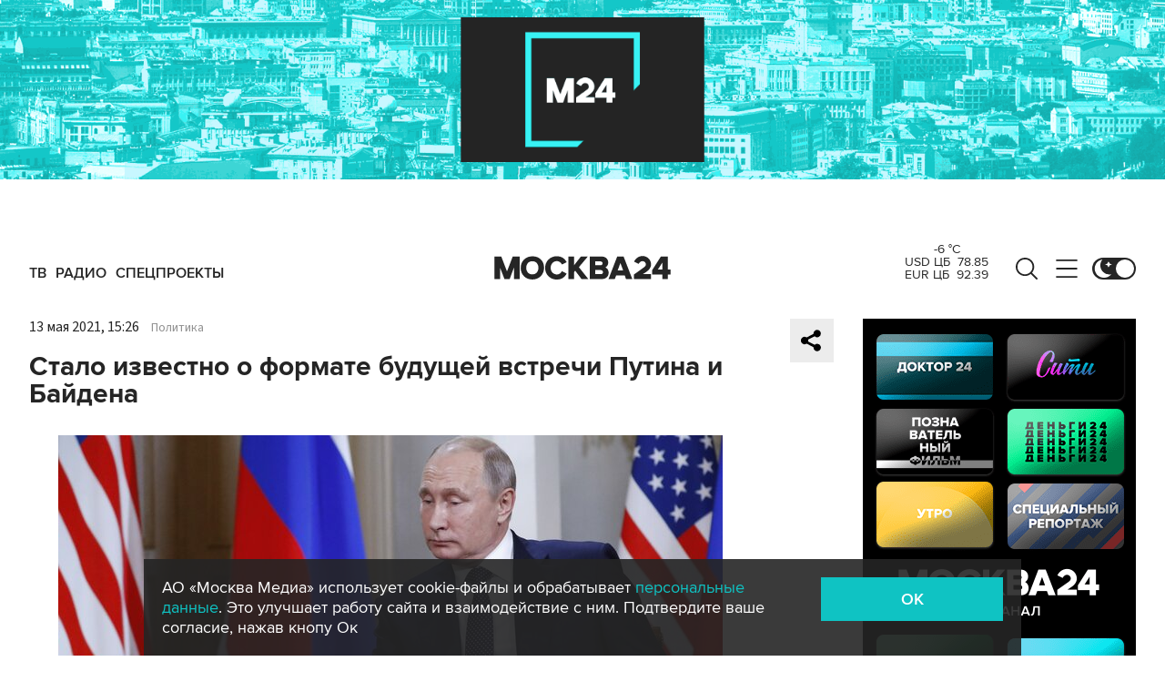

--- FILE ---
content_type: text/html; charset=utf-8
request_url: https://www.m24.ru/widgets/telegram
body_size: 1500
content:
<div class="b-telegram-widget">

	<p class="b-telegram-widget__header"><a href="https://s.m24.ru/mPdnEL" target="_blank">Москва 24 в Telegram</a></p>

	<div class="b-telegram-widget-slider-wrapper"><div class="b-telegram-widget-slider glide">
		<div class="glide__track" data-glide-el="track">
			<div class="b-telegram-widget-list glide__slides">
				<div class="glide__slide">
					<div class="b-telegram-widget-list__item b-effect">
						<p class="b-telegram-widget-list__title"><a href="https://t.me/infomoscow24/103774" target="_blank"><i class="b-list__img"><img src="/b/d/nBkSUhL2h1IukMy_Ir6BrNOp2Z338pj20yfMh_fH_nKUPXuaDyXTjHou4MVO6BCVoZKf9GqVe5Q_CPawk214LyWK9G1N5ho=-TOdv4dSxsUxBXfIXIF7MA.jpg" width="300" height="169" alt="" loading="lazy" /></i><span>Житель Сургута окунул годовалого ребенка в прорубь в 30-градусный мороз. Видео</span></a></p>
					</div>
				</div>
				<div class="glide__slide">
					<div class="b-telegram-widget-list__item b-effect">
						<p class="b-telegram-widget-list__title"><a href="https://t.me/infomoscow24/103783" target="_blank"><i class="b-list__img"><img src="/b/d/nBkSUhL2h1IukMy_JL6BrNOp2Z338pj20yfMh_fH_nKUPXuaDyXTjHou4MVO6BCVoZKf9GqVe5Q_CPawk214LyWK9G1N5ho=8B5tF5dtjtVrApWwtN3AIQ.jpg" width="300" height="169" alt="" loading="lazy" /></i><span>Названы самые угоняемые машины 2025 года — в топ попала Lada</span></a></p>
					</div>
				</div>
				<div class="glide__slide">
					<div class="b-telegram-widget-list__item b-effect">
						<p class="b-telegram-widget-list__title"><a href="https://t.me/infomoscow24/103764" target="_blank"><i class="b-list__img"><img src="/b/d/nBkSUhL2h1IukMy_Ib6BrNOp2Z338pj20yfMh_fH_nKUPXuaDyXTjHou4MVO6BCVoZKf9GqVe5Q_CPawk214LyWK9G1N5ho=HKVl649NYs0cBob0KK8muA.jpg" width="300" height="169" alt="" loading="lazy" /></i><span>Игрушечная лошадь стала новогодним хитом в Китае из-за брака</span></a></p>
					</div>
				</div>
				<div class="glide__slide">
					<div class="b-telegram-widget-list__item b-effect">
						<p class="b-telegram-widget-list__title"><a href="https://t.me/infomoscow24/103758" target="_blank"><i class="b-list__img"><img src="/b/d/nBkSUhL2h1IukM2yLr6BrNOp2Z338pj20yfMh_fH_nKUPXuaDyXTjHou4MVO6BCVoZKf9GqVe5Q_CPawk214LyWK9G1N5ho=ORLnPU8nlUvbdXrfG_0qhA.jpg" width="300" height="169" alt="" loading="lazy" /></i><span>Министр здравоохранения Кузбасса бездушно подтвердил гибель младенцев в новокузнецком роддоме</span></a></p>
					</div>
				</div>
				<div class="glide__slide">
					<div class="b-telegram-widget-list__item b-effect">
						<p class="b-telegram-widget-list__title"><a href="https://t.me/infomoscow24/103749" target="_blank"><i class="b-list__img"><img src="/b/d/nBkSUhL2h1IukMy3JL6BrNOp2Z338pj20yfMh_fH_nKUPXuaDyXTjHou4MVO6BCVoZKf9GqVe5Q_CPawk214LyWK9G1N5ho=vV_y18ONsfKeejTQZXn8MQ.jpg" width="300" height="169" alt="" loading="lazy" /></i><span>Москвичи активно расстаются с ненужными новогодними подарками</span></a></p>
					</div>
				</div>
				<div class="glide__slide">
					<div class="b-telegram-widget-list__item b-effect">
						<p class="b-telegram-widget-list__title"><a href="https://t.me/infomoscow24/103754" target="_blank"><i class="b-list__img"><img src="/b/d/nBkSUhL2h1IukM2wIL6BrNOp2Z338pj20yfMh_fH_nKUPXuaDyXTjHou4MVO6BCVoZKf9GqVe5Q_CPawk214LyWK9G1N5ho=PwIx-op0Mq1b2chepxk6rQ.jpg" width="300" height="169" alt="" loading="lazy" /></i><span>Как избежать рисков во время крещенского купания. Советы врача</span></a></p>
					</div>
				</div>
				<div class="glide__slide">
					<div class="b-telegram-widget-list__item b-effect">
						<p class="b-telegram-widget-list__title"><a href="https://t.me/infomoscow24/103753" target="_blank"><i class="b-list__img"><img src="/b/d/nBkSUhL2h1IukM2_Jr6BrNOp2Z338pj20yfMh_fH_nKUPXuaDyXTjHou4MVO6BCVoZKf9GqVe5Q_CPawk214LyWK9G1N5ho=RzbFevt_UiQN6-eC2G4rIg.jpg" width="300" height="169" alt="" loading="lazy" /></i><span>Сдать на права в России станет сложнее: МВД изменит правила экзамена</span></a></p>
					</div>
				</div>
				<div class="glide__slide">
					<div class="b-telegram-widget-list__item b-effect">
						<p class="b-telegram-widget-list__title"><a href="https://t.me/infomoscow24/103747" target="_blank"><i class="b-list__img"><img src="/b/d/nBkSUhL2h1IukM2_Ib6BrNOp2Z338pj20yfMh_fH_nKUPXuaDyXTjHou4MVO6BCVoZKf9GqVe5Q_CPawk214LyWK9G1N5ho=rJad4RNKhjOzEqruHCiktA.jpg" width="300" height="169" alt="" loading="lazy" /></i><span>На &quot;Госуслугах&quot; запустили базу данных &quot;злостных неплатильщиков алиментов&quot;</span></a></p>
					</div>
				</div>
				<div class="glide__slide">
					<div class="b-telegram-widget-list__item b-effect">
						<p class="b-telegram-widget-list__title"><a href="https://t.me/infomoscow24/103738" target="_blank"><i class="b-list__img"><img src="/b/d/nBkSUhL2h1IukM-wLr6BrNOp2Z338pj20yfMh_fH_nKUPXuaDyXTjHou4MVO6BCVoZKf9GqVe5Q_CPawk214LyWK9G1N5ho=iCVw2GIQU394AwqzRpshmQ.jpg" width="300" height="169" alt="" loading="lazy" /></i><span>Генетически идеальную свинью для пересадки органов человеку создадут к 2030 году</span></a></p>
					</div>
				</div>
				<div class="glide__slide">
					<div class="b-telegram-widget-list__item b-effect">
						<p class="b-telegram-widget-list__title"><a href="https://t.me/infomoscow24/103742" target="_blank"><i class="b-list__img"><img src="/b/d/nBkSUhL2h1IukM-wL76BrNOp2Z338pj20yfMh_fH_nKUPXuaDyXTjHou4MVO6BCVoZKf9GqVe5Q_CPawk214LyWK9G1N5ho=aqjY65oaz3ic_aWnaoEVHg.jpg" width="300" height="169" alt="" loading="lazy" /></i><span>Сразу девять младенцев умерли в новокузнецком роддоме в новогодние праздники</span></a></p>
					</div>
				</div>
			</div>
		</div>
		<div class="glide__arrows" data-glide-el="controls">
			<button class="glide__arrow glide__arrow--prev" data-glide-dir="<"></button>
			<button class="glide__arrow glide__arrow--next" data-glide-dir=">"></button>
		</div>
	</div></div>

</div>


--- FILE ---
content_type: application/javascript
request_url: https://smi2.ru/counter/settings?payload=CImVAjokNDc3YjVkZWEtMmNmNy00MjAwLWE0YWMtY2E1NzY2NWE2MmMy&cb=_callbacks____0mkdhg5ss
body_size: 1507
content:
_callbacks____0mkdhg5ss("[base64]");